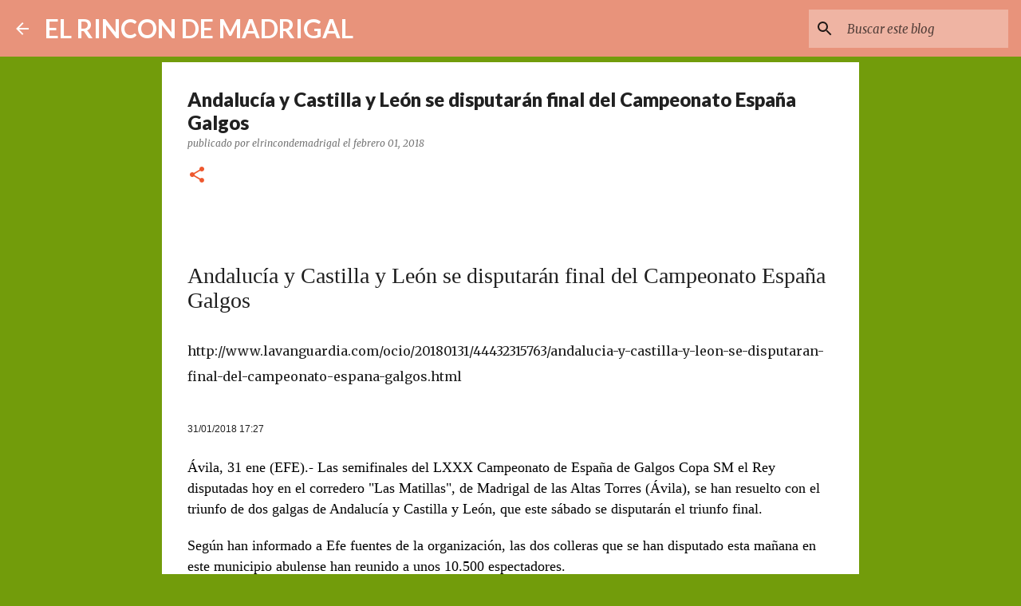

--- FILE ---
content_type: text/html; charset=utf-8
request_url: https://www.google.com/recaptcha/api2/aframe
body_size: 266
content:
<!DOCTYPE HTML><html><head><meta http-equiv="content-type" content="text/html; charset=UTF-8"></head><body><script nonce="htNDt1I0qWqLNsE95IOvbg">/** Anti-fraud and anti-abuse applications only. See google.com/recaptcha */ try{var clients={'sodar':'https://pagead2.googlesyndication.com/pagead/sodar?'};window.addEventListener("message",function(a){try{if(a.source===window.parent){var b=JSON.parse(a.data);var c=clients[b['id']];if(c){var d=document.createElement('img');d.src=c+b['params']+'&rc='+(localStorage.getItem("rc::a")?sessionStorage.getItem("rc::b"):"");window.document.body.appendChild(d);sessionStorage.setItem("rc::e",parseInt(sessionStorage.getItem("rc::e")||0)+1);localStorage.setItem("rc::h",'1768967887556');}}}catch(b){}});window.parent.postMessage("_grecaptcha_ready", "*");}catch(b){}</script></body></html>